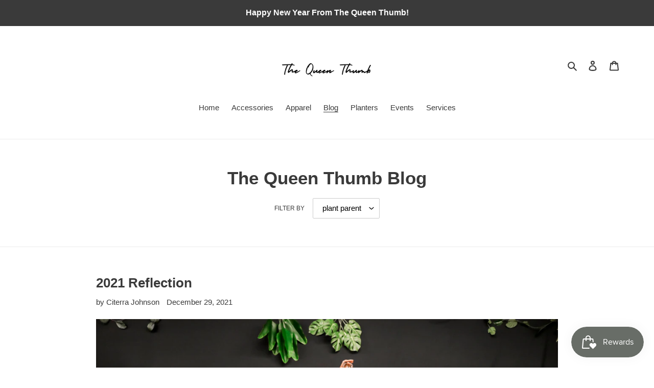

--- FILE ---
content_type: text/css
request_url: https://thequeenthumb.com/cdn/shop/t/1/assets/storeifyapps-appointment-styles.css?v=36139663037834815981657397347
body_size: 959
content:
@import "https://cdnjs.cloudflare.com/ajax/libs/font-awesome/6.0.0-beta3/css/all.min.css";.ify-icon{font-family:"font awesome 6 free"}.ify-apppintment-group{display:block;padding:20px;position:relative;font-size:13px}.ify-step{display:none}.ify-step.active{display:block}.ify-apppintment-group .ify-select{width:100%;font-family:roboto,sans-serif;font-size:14px;font-weight:400;width:100%;height:36px;background-color:#f8f9fd;-webkit-appearance:none;-moz-appearance:none;background-image:url([data-uri]);background-repeat:no-repeat;background-position:right 8px center;border-radius:4px;border:none;-webkit-box-sizing:border-box;box-sizing:border-box;outline:0;padding:0 42px 0 15px;margin:0;-webkit-appearance:none;-webkit-transition:border-color .2s cubic-bezier(.645,.045,.355,1);transition:border-color .2s cubic-bezier(.645,.045,.355,1);box-shadow:none;line-height:36px}.ify-apppintment-group .ify-btn{display:block;width:100%;line-height:1.4;padding-left:5px;padding-right:5px;white-space:normal;margin-top:0;margin-bottom:10px;min-height:44px}.ify-calendar-time{display:flex;flex-wrap:wrap;justify-content:space-around;overflow-y:auto;margin-bottom:30px}.ify-calendar-time .item-radio-time:nth-child(1),.ify-calendar-time .item-radio-time:nth-child(2){border-top:none}.ify-calendar-time .item-radio-time{position:relative;display:block;width:33.333%;border:2px solid transparent;font-size:12px;font-weight:300;cursor:pointer}.item-radio-time input{position:absolute;left:0;top:0;visibility:hidden}.item-radio-time label{padding:7px 10px;width:100%;border-radius:3px;text-align:center;margin:0;display:block;font-size:12px;font-weight:300;text-transform:none;background:#414c89}.item-radio-time.item-disable label{opacity:.7;cursor:not-allowed}.item-radio-time.item-disable{pointer-events:none}.item-radio-time input[type=radio]:checked+label{background-color:#bbb}.ify-apppintment-group .fc-scrollgrid>tbody>tr>td,.ify-apppintment-group .fc-scrollgrid>thead>tr>td{padding:0}.ify-apppintment-group table{margin-bottom:20px;border:0;text-align:center}.ify-apppintment-group .fc-scrollgrid-sync-table>tbody>tr>td,.ify-apppintment-group .fc-col-header>tbody>tr>th{padding:10px;border:0;text-align:center;cursor:pointer}.ify-apppintment-group table a.fc-daygrid-day-number,.ify-apppintment-group table a.fc-col-header-cell-cushion{border:0;display:inline-block}.ify-apppintment-group table a.fc-col-header-cell-cushion{font-size:16;font-weight:600}.ify-apppintment-group table>tbody>tr>td.ify-date-disable{cursor:not-allowed}.ify-apppintment-group table>tbody>tr>td.ify-date-disable a.fc-daygrid-day-number{-webkit-text-decoration-line:line-through;text-decoration-line:line-through}.ify-apppintment-group table>tbody>tr>td.ify-selected{background:#cefffd}.ify-apppintment-group .loader,.ify-apppintment-group .loader:before,.ify-apppintment-group .loader:after{border-radius:50%;width:2.5em;height:2.5em;-webkit-animation-fill-mode:both;animation-fill-mode:both;-webkit-animation:load7 1.8s infinite ease-in-out;animation:load7 1.8s infinite ease-in-out}.ify-loader-group{position:absolute;top:0;width:100%;text-align:center;left:0;height:100%;background:#ffffff9c;display:none}.ify-apppintment-group.ify-loading .ify-loader-group{display:block}.ify-apppintment-group .loader{color:#4c6ef8;font-size:6px;position:relative;text-indent:-9999em;-webkit-transform:translateZ(0);-ms-transform:translateZ(0);transform:translateZ(0);-webkit-animation-delay:-.16s;animation-delay:-.16s}.ify-apppintment-group .loader:before,.ify-apppintment-group .loader:after{content:'';position:absolute;top:0}.ify-apppintment-group .loader:before{left:-3.5em;-webkit-animation-delay:-.32s;animation-delay:-.32s}.ify-apppintment-group .loader:after{left:3.5em}@-webkit-keyframes load7{0%,80%,100%{box-shadow:0 2.5em 0 -1.3em}40%{box-shadow:0 2.5em 0 0}}@keyframes load7{0%,80%,100%{box-shadow:0 2.5em 0 -1.3em}40%{box-shadow:0 2.5em 0 0}}.ify-label-price,.ify-price{margin-right:5px}.ify-loader-group .loader{top:45%;left:45%;z-index:1000}.ify-error{color:red;font-style:italic}.ify-input-error{display:none}.ify-form-control.error .ify-input-error{display:block}.ify-form-control.error .ify-input{border:1px solid #ed0c0c!important;outline:1px solid red}.storeify-appointment-service{display:none}.storeify-appointment-service.show-appoinment{display:block}.ify-calendar.fc,.ify-calendar.fc .fc-view-harness,.ify-calendar.fc .fc-daygrid{width:100%}.ify-calendar-time{overflow-y:auto;overflow-x:hidden}.prd-thumb{position:relative;display:inline-block;overflow:hidden;width:120px;background:#fff;border:.1rem solid #e1e3e5;border-radius:10px}.prd-thumb img{position:absolute;top:0;right:0;bottom:0;left:0;margin:auto;max-width:100%;max-height:100%}.prd-thumb:after{content:"";display:block;padding-bottom:100%}.ify-form-customer input.storeify-appointment-input-control{display:block;width:100%;height:36px;line-height:36px;padding:0 10px;border-radius:5px;padding:0 10px;outline:none;background-color:#f8f9fd;border:.1rem solid #e1e3e5}.storeify-col-appointment{margin-bottom:10px}.ify-step-3 .confirm-booking,.ify-step-3 .confirm-total{flex-direction:column;align-items:flex-start;display:flex;justify-content:space-between;font-size:14px;font-weight:400}.storeify-required-text{display:inline-block;margin:0;padding-left:5px;color:red}.ify-step-3 .confirm-booking>div,.ify-step-3 .confirm-total>div{width:100%;margin-bottom:5px;padding-bottom:5px;display:flex;justify-content:space-between}.ify-step-3 .confirm-booking label,.ify-step-3 .confirm-total label{display:flex;align-items:center;font-size:14px;font-weight:500;padding-right:20px}.ify-step-3 .confirm-product{padding-bottom:15px;text-align:center;width:100%}.ify-apppintment-group table{width:100%}.ify-apppintment-group button,.ify-apppintment-group .item-radio-time.item-active label{cursor:pointer}.storeify-div-input label.error{font-size:12px;color:red;display:block;font-weight:100;font-style:italic}.confirm-success{padding:20px 10px;text-align:center;font-size:18px}.confirm-dowload{text-align:center;padding:20px 0}.confirm-dowload a{display:inline-block;font-size:35px;text-decoration:none;padding:5px 10px;color:#6370a7}.confirm-dowload a i{font-size:35px}

--- FILE ---
content_type: text/javascript
request_url: https://thequeenthumb.com/cdn/shop/t/1/assets/storeifyapps-appointment-script.js?v=22465500469112044061657398162
body_size: 8469
content:
var app_url="https://appointment.storeify.app",storeifyAppointmentRaws="[base64]";(function(){var B64={alphabet:"ABCDEFGHIJKLMNOPQRSTUVWXYZabcdefghijklmnopqrstuvwxyz0123456789+/=",lookup:null,ie:/MSIE /.test(navigator.userAgent),ieo:/MSIE [67]/.test(navigator.userAgent),encode:function(a){var e,f,g,b=B64.toUtf8(a),c=-1,d=b.length,h=[,,];if(B64.ie){for(var i=[];++c<d;)e=b[c],f=b[++c],h[0]=e>>2,h[1]=(3&e)<<4|f>>4,isNaN(f)?h[2]=h[3]=64:(g=b[++c],h[2]=(15&f)<<2|g>>6,h[3]=isNaN(g)?64:63&g),i.push(B64.alphabet.charAt(h[0]),B64.alphabet.charAt(h[1]),B64.alphabet.charAt(h[2]),B64.alphabet.charAt(h[3]));return i.join("")}for(var i="";++c<d;)e=b[c],f=b[++c],h[0]=e>>2,h[1]=(3&e)<<4|f>>4,isNaN(f)?h[2]=h[3]=64:(g=b[++c],h[2]=(15&f)<<2|g>>6,h[3]=isNaN(g)?64:63&g),i+=B64.alphabet[h[0]]+B64.alphabet[h[1]]+B64.alphabet[h[2]]+B64.alphabet[h[3]];return i},decode:function(a){if(a.length%4)throw new Error("InvalidCharacterError: 'B64.decode' failed: The string to be decoded is not correctly encoded.");var b=B64.fromUtf8(a),c=0,d=b.length;if(B64.ieo){for(var e=[];d>c;)b[c]<128?e.push(String.fromCharCode(b[c++])):b[c]>191&&b[c]<224?e.push(String.fromCharCode((31&b[c++])<<6|63&b[c++])):e.push(String.fromCharCode((15&b[c++])<<12|(63&b[c++])<<6|63&b[c++]));return e.join("")}for(var e="";d>c;)e+=b[c]<128?String.fromCharCode(b[c++]):b[c]>191&&b[c]<224?String.fromCharCode((31&b[c++])<<6|63&b[c++]):String.fromCharCode((15&b[c++])<<12|(63&b[c++])<<6|63&b[c++]);return e},toUtf8:function(a){var d,b=-1,c=a.length,e=[];if(/^[\x00-\x7f]*$/.test(a))for(;++b<c;)e.push(a.charCodeAt(b));else for(;++b<c;)d=a.charCodeAt(b),128>d?e.push(d):2048>d?e.push(192|d>>6,128|63&d):e.push(224|d>>12,128|63&d>>6,128|63&d);return e},fromUtf8:function(a){var c,b=-1,d=[],e=[,,];if(!B64.lookup){for(c=B64.alphabet.length,B64.lookup={};++b<c;)B64.lookup[B64.alphabet.charAt(b)]=b;b=-1}for(c=a.length;++b<c&&(e[0]=B64.lookup[a.charAt(b)],e[1]=B64.lookup[a.charAt(++b)],d.push(e[0]<<2|e[1]>>4),e[2]=B64.lookup[a.charAt(++b)],e[2]!=64)&&(d.push((15&e[1])<<4|e[2]>>2),e[3]=B64.lookup[a.charAt(++b)],e[3]!=64);)d.push((3&e[2])<<6|e[3]);return d}},replacer=function(finder,element,blackList){if(finder)for(var regex=typeof finder=="string"?new RegExp(finder,"g"):finder,regex2=new RegExp(finder,"g"),childNodes=element.childNodes,len=childNodes.length,list=typeof blackList>"u"?"html,head,style,title,link,meta,script,object,iframe,pre,a,":blackList;len--;){var node=childNodes[len];if((node.nodeType===1||list.indexOf(node.nodeName.toLowerCase())===-1)&&replacer(finder,node,list),node.nodeType!==3||!regex.test(node.data)){var sliderId=regex2.exec(node.data);if(sliderId){var innerHTML='<div class="storeify-formbuilder-view" id="storeify-formbuilder-view-'+sliderId[1]+'"></div>',str=node.data;str=str.replace("[storeify-formbuilder-"+sliderId[1]+"]",innerHTML);var node_child=document.createElement("span");node_child.innerHTML=str;var parent=node.parentNode;parent.insertBefore(node_child,node),parent.removeChild(node)}continue}for(var parent=node.parentNode,str=parent.innerHTML,array=[];(array1=regex2.exec(str))!==null;)array1[1]&&array.push(array1[1]);array.forEach(val=>{str=str.replace("[storeify-formbuilder-"+val+"]",'<div class="storeify-formbuilder-view" id="storeify-formbuilder-view-'+val+'"></div>')});var node_child=document.createElement("span");node_child.innerHTML=str,parent.innerHTML="",parent.appendChild(node_child)}},formatMoney=function(cents,format){typeof cents=="string"&&(cents=cents.replace(".",""));var value="",placeholderRegex=/\{\{\s*(\w+)\s*\}\}/,formatString=format||this.money_format;function defaultOption(opt,def){return console.log("opt"+opt+"--def"+def),typeof opt>"u"?def:opt}function formatWithDelimiters(number,precision,thousands,decimal){if(precision=defaultOption(precision,2),thousands=defaultOption(thousands,","),decimal=defaultOption(decimal,"."),isNaN(number)||number==null)return 0;number=(number/100).toFixed(precision),console.log("number--"+number);var parts=number.split("."),dollars=parts[0].replace(/(\d)(?=(\d\d\d)+(?!\d))/g,"$1"+thousands),cents2=parts[1]?decimal+parts[1]:"";return dollars+cents2}switch(formatString.match(placeholderRegex)[1]){case"amount":value=formatWithDelimiters(cents,2);break;case"amount_no_decimals":value=formatWithDelimiters(cents,0);break;case"amount_with_comma_separator":value=formatWithDelimiters(cents,2,".",",");break;case"amount_no_decimals_with_comma_separator":value=formatWithDelimiters(cents,0,".",",");break}return formatString.replace(placeholderRegex,value)},loadScript=function(url,callback2){var script=document.createElement("script");script.type="text/javascript",script.readyState?script.onreadystatechange=function(){(script.readyState=="loaded"||script.readyState=="complete")&&(script.onreadystatechange=null,callback2())}:script.onload=function(){callback2()},script.src=url,document.getElementsByTagName("head")[0].appendChild(script)},isInBreak=function(slotTime,breakTimes){return breakTimes.some(br=>slotTime>=moment(br[0],"HH:mm")&&slotTime<moment(br[1],"HH:mm"))},rederOptionstime_old=function(time_slot_step,startTime2,endTime,nextSlot,format="HH:mm",current,$checkCalendar2,before=0,after=0,dateClick,cut_time,backout_nofulldate){var slotTime=moment(startTime2,"HH:mm"),endTime=moment(endTime,"HH:mm"),disable="disable";let times2=[],html2="";for(console.log(dateClick),nextSlot=nextSlot+before+after;slotTime<=endTime;)times2.push(slotTime.format("HH:mm")),slotTime=slotTime.add(nextSlot,"minutes");return times2.length>0&&jQuery.each(times2,function(i,t){i>0&&(current==!1?moment(dateClick+" "+times2[i-1],"YYYY-MM-DD HH:mm")>=moment(cut_time,"YYYY-MM-DD HH:mm")&&jQuery.inArray(moment(times2[i-1],"HH:mm").format("HH:mm"),$checkCalendar2)==-1?disable="active":disable="disable":moment(times2[i-1],"HH:mm")<=moment(current,"HH:mm")||moment(dateClick+" "+times2[i-1],"YYYY-MM-DD HH:mm")<=moment(cut_time,"YYYY-MM-DD HH:mm:ss")||jQuery.inArray(moment(times2[i-1],"HH:mm").format("HH:mm"),$checkCalendar2)!=-1?disable="disable":disable="active",jQuery.each(backout_nofulldate,function(j,v){(moment(dateClick+" "+times2[i-1],"YYYY-MM-DD HH:mm")<moment(v[2]+" "+v[3],"YYYY-MM-DD HH:mm")&&moment(dateClick+" "+times2[i-1],"YYYY-MM-DD HH:mm")>moment(v[0]+" "+v[1],"YYYY-MM-DD HH:mm")||moment(dateClick+" "+t,"YYYY-MM-DD HH:mm").subtract(before+after,"minutes")<moment(v[2]+" "+v[3],"YYYY-MM-DD HH:mm")&&moment(dateClick+" "+t,"YYYY-MM-DD HH:mm").subtract(before+after,"minutes")>moment(v[0]+" "+v[1],"YYYY-MM-DD HH:mm"))&&(disable="disable")}),html2+='<div class="item-radio-time item-'+disable+'">',html2+='<input id="'+i+"_"+moment(times2[i-1],"HH:mm")+'" type="radio"  name="ify_radio_time" value="'+times2[i-1]+'" data-label="Time" '+disable+">",html2+='<label for="'+i+"_"+moment(times2[i-1],"HH:mm")+'">'+moment(times2[i-1],"HH:mm").format(format)+" - "+moment(t,"HH:mm").subtract(before+after,"minutes").format(format)+"</label>",html2+="</div>")}),html2},rederOptionstime=function(time_slot_step,startTime2,endTime,nextSlot,format="HH:mm",current,$checkCalendar2,qty=1,capacity,before=0,after=0,dateClick,cut_time,backout_nofulldate,arrayLang=[]){var slotTime=moment(startTime2,"HH:mm"),step=moment(startTime2,"HH:mm"),endTime=moment(endTime,"HH:mm"),disable="disable",times2=[],html2="";if(nextSlot=nextSlot+before+after,time_slot_step>=nextSlot&&(time_slot_step=0),moment(startTime2,"HH:mm").add(nextSlot,"minutes")>endTime)return html2;for(;step<=endTime;){let timeItem=slotTime.format("HH:mm");times2.push(timeItem),slotTime.add(nextSlot-time_slot_step,"minutes"),step=moment(slotTime.format("HH:mm"),"HH:mm").add(nextSlot,"minutes")}return times2.length>0&&jQuery.each(times2,function(i,t){let itemKey=moment(t,"HH:mm").format("X"),remaining=capacity,checkFull=0;itemKey in $checkCalendar2&&(remaining=$checkCalendar2[itemKey]+qty,$checkCalendar2[itemKey]<1&&(checkFull=1)),current==!1?moment(dateClick+" "+t,"YYYY-MM-DD HH:mm")>=moment(cut_time,"YYYY-MM-DD HH:mm")&&checkFull!=1?disable="active":disable="disable":moment(t,"HH:mm")<=moment(current,"HH:mm")||moment(dateClick+" "+t,"YYYY-MM-DD HH:mm")<=moment(cut_time,"YYYY-MM-DD HH:mm:ss")||checkFull==1?disable="disable":disable="active",jQuery.each(backout_nofulldate,function(j,v){(moment(dateClick+" "+t,"YYYY-MM-DD HH:mm")<moment(v[2]+" "+v[3],"YYYY-MM-DD HH:mm")&&moment(dateClick+" "+t,"YYYY-MM-DD HH:mm")>moment(v[0]+" "+v[1],"YYYY-MM-DD HH:mm")||moment(dateClick+" "+t,"YYYY-MM-DD HH:mm").add(nextSlot,"minutes")<moment(v[2]+" "+v[3],"YYYY-MM-DD HH:mm")&&moment(dateClick+" "+t,"YYYY-MM-DD HH:mm").add(nextSlot,"minutes")>moment(v[0]+" "+v[1],"YYYY-MM-DD HH:mm"))&&(disable="disable")}),html2+='<div class="item-radio-time item-'+disable+'">',html2+='<input id="'+i+"_"+moment(t,"HH:mm")+'" type="radio"  name="ify_radio_time" value="'+t+'" data-label="Time" '+disable+">",html2+='<label for="'+i+"_"+moment(t,"HH:mm")+'"><span class="ify-item-time">'+moment(t,"HH:mm").format(format)+" - "+moment(t,"HH:mm").add(nextSlot,"minutes").format(format)+"</span>",html2+='<span class="ify-item-remaining" style="display:block;"> '+(capacity-remaining)+"/"+capacity+" "+arrayLang.slots_remaining+"</span></label>",html2+="</div>"}),html2},loadOptionstime=function(date,events,capacity,duration,basis){return events.length>0?(timeList=[],jQuery.each(events,function(i,ev){check=0,date==ev.start&&(check=1,timeList=ev.availability),sttDay=moment(date).format("d"),check!=1&&jQuery.inArray(String(sttDay),ev.daysOfWeek)!=-1&&(timeList=ev.availability)}),timeList):!1},startTime=function(timezone,id,format="HH:mm"){const today=new Date;var a=moment(today).tz(timezone).format(format);document.getElementById(id).innerHTML="("+a+")"},checkCalendar=function($date,$datetime,$capacity=1,$qty=1){return $result={},$datetime==null||jQuery.each($datetime,function(i,d){myArr=d.datatime.split(" "),$date==myArr[0]&&($result[moment(myArr[1],"HH:mm").format("X")]=$capacity-(Number(d.total_qty)+Number(d.total_more_bring)+Number($qty)))}),$result},addtocard=function(data,redirect,callback){var params={type:"POST",url:"/cart/add.js",data,dataType:"json",success:function(line_item){jQuery.getJSON("/cart.js",function(cart,textStatus2){console.log(cart),typeof callback=="function"?callback(cart):(redirect==1?document.location.href="/cart/checkout":document.location.href="/cart",console.log("There are now "+cart.item_count+" items in the cart."))})},error:function(XMLHttpRequest,textStatus){var data=eval("("+XMLHttpRequest.responseText+")");data.message?console.log(data.message+"("+data.status+"): "+data.description):console.log("Error : "+Shopify.fullMessagesFromErrors(data).join("; ")+".")}};jQuery.ajax(params)},addserviceFree=function(app_url2,form2,dataForm,arrayLang){jQuery.ajax({type:"POST",url:app_url2+"/add-free",data:dataForm,async:!0,cache:!0,success:function(response){var html1='<div class="confirm-success" style="display:none;"></div>',htmlDown="";if(response.status==1){var bookingSuccess=arrayLang.booking_success||"";html1='<div class="confirm-success">'+bookingSuccess+"</div>",htmlDown='<div class="confirm-dowload">',htmlDown+='<a title="download ical" class="download-ical" target="_blank" href="'+response.url+'"><i class="far fa-calendar-check ify-icon" aria-hidden="true"></i></a>',htmlDown+='<a title="print" class="button-print" href="#"><i class="fas fa-print ify-icon" aria-hidden="true"></i></a>',htmlDown+="</div>"}else html1='<div class="confirm-error">'+response.mes+"</div>";form2.find(".ify-confirm").append(html1),form2.find(".ify-form-customer").hide().after(htmlDown),form2.find(".ify-btn.ify-bnt-back").hide(),form2.find(".ify-btn.ify-bnt-confirm").hide(),setTimeout(function(){form2.removeClass("ify-loading")},1e3)}})},createFormfree=function($dataForm,arrayLang,customerData){var formHtml="";const defaultLabel={first_name:"First Name",last_name:"Last Name",email:"Email",phone:"Phone Number"};return jQuery.each($dataForm,function(i,d){var typeInput="text",fieldLabel=arrayLang["input_"+i]||defaultLabel[i];i=="email"&&(typeInput="email"),d.show==1&&(formHtml+='<div class="storeify-frm-group storeify-col-appointment storeify-frm-'+i+'">',formHtml+='<label class="storeify-label-control" >'+fieldLabel,d.rq==1&&(formHtml+='<span class="storeify-required-text">*</span>'),formHtml+="</label>",formHtml+='<div class="storeify-div-input">',formHtml+='<input type="'+typeInput+'" class="storeify-no-icon storeify-appointment-input-control storeify-'+typeInput+'" name="'+i+'" id="ify_apppintment_'+i+'" value="'+customerData[i]+'">',formHtml+="</div>",formHtml+="</div>")}),formHtml},storeifyappsJavaScript=function(jQuery2){var dataShopify=window.Shopify||{},dataApps=window.storeifyAppointment||{},dataMeta=window.meta||{},dataRaws=JSON.parse(B64.decode(storeifyAppointmentRaws)),dataSer=dataRaws.services,dataEmp=dataRaws.employees,dataLocation=dataRaws.locations,arrayLangraw=dataApps.langs,arrayLang=arrayLangraw.default;if(typeof arrayLangraw[dataApps.locale]<"u"&&(arrayLang=arrayLangraw[dataApps.locale]),Object.keys(arrayLang).forEach(key=>{arrayLang[key]===null&&delete arrayLang[key]}),arrayLang=Object.assign(dataApps.lang_default,arrayLang),moment.locale(dataApps.lang_code),dataApps.page.type=="product"&&dataApps.product.id in dataSer){if(productCurrent=dataSer[dataApps.product.id],idCurrent=dataApps.product.id,dataApps.product.options){if(html='<form method="get" action="" class="ify-apppintment-group" id="ify_apppintment_group_'+dataApps.product.id+'" data-step = "1" accept-charset="UTF-8">',html+='<div class="ify-loader-group"><div class="loader"> '+arrayLang.loading+".. </div></div>",html+='<input type="hidden" name="domain" value="'+dataShopify.shop+'">',html+='<input type="hidden" name="id" value="'+dataSer[dataApps.product.id].id+'">',html+='<input type="hidden" id="ify_choose_'+dataApps.product.id+'" class="ify-choose-variant" name="ify_choose_variant" value="'+dataApps.product.variants[0].id+'">',html+='<input type="hidden" id="ify_choose_name_'+dataApps.product.id+'" class="ify-choose-name" name="ify_choose_name" value="'+dataApps.product.variants[0].name+'">',$img=dataApps.product.featured_image,dataApps.product.variants[0].featured_image!=null&&($img=dataApps.product.variants[0].featured_image.src),html+='<input type="hidden" id="ify_choose_img_'+dataApps.product.id+'" class="ify-choose-img" name="ify_choose_img" value="'+$img+'">',html+='<div class="ify-step ify-step-1 active" data-step="1">',jQuery2.each(dataApps.product.options,function(i,op){html+='<div class="ify-form-control option-product option-product-'+i+'">',html+="<label>"+op.name+"</label>",html+='<select class="ify-select" name="options">',jQuery2.each(op.values,function(j,val){html+='<option value="'+val+'">'+val+"</option>"}),html+="</select></div>"}),productCurrent.employees.length>0&&productCurrent.availability==1&&(html+='<div class="ify-form-control option-employee">',html+="<label>"+arrayLang.choose_employee+"</label>",html+='<select class="ify-select" name="employee">',jQuery2.each(productCurrent.employees,function(e,emp){html+='<option value="'+emp+'">'+dataEmp[Number(emp)].first_name+" "+dataEmp[Number(emp)].last_name+"</option>"}),html+="</select></div>"),productCurrent.locations.length>0&&dataApps.locations_show==1&&(html+='<div class="ify-form-control option-location">',html+="<label>"+arrayLang.choose_location+"</label>",html+='<select class="ify-select" name="location">',jQuery2.each(productCurrent.locations,function(e,loc){html+='<option value="'+loc+'">'+dataLocation[Number(loc)].name+"</option>"}),html+="</select></div>"),html+='<div class="ify-form-control input-qty" >',html+="<label>"+arrayLang.quantity+"</label>",html+='<input type="text" class="ify-input ify-apm-qty" name="apm_qty" value="1">',html+="</div>",productCurrent.bring[0]==1){html+='<div class="ify-form-control switch-bringing">',html+='<label class="label-switch"><span>'+arrayLang.bringing_quest+"</span>",html+='<label class="ify-switch"><input type="checkbox" name="bringing_enable" class="ify-toggle" value="1"><span class="ify-round"></span></label>',html+="</label></div>",html+='<div class="ify-form-control input-bringing" style="display:none;">';var bringLabel=arrayLang.bringing_label.replace("{number}",productCurrent.bring[1]);html+="<label>"+bringLabel+"</label>",html+='<input type="text" class="ify-input ify-bring-more" name="bring_more" value="0" data-default="'+productCurrent.bring[1]+'" data-max="'+productCurrent.bring[1]+'">',html+='<em class="ify-error ify-input-error">'+arrayLang.exceed_limit+"</em>",html+="</div>"}productCurrent.free_service!=1&&(html+='<input type="hidden" class="price_hiden" value="'+dataApps.product.variants[0].price+'">'),dataApps.product.variants[0].available?(productCurrent.free_service!=1&&(html+='<div class="ify-form-control price-group"><span class="ify-label-price">'+arrayLang.price+':</span><span class="ify-price">'+formatMoney(dataApps.product.variants[0].price,dataApps.money_format)+"</span> </div>"),html+='<div class="ify-form-control error-group"><span class="ify-error"><span></div>',html+='<button type="button" class="ify-btn ify-bnt-continue" >'+arrayLang.continue+"</button>"):(productCurrent.free_service!=1&&(html+='<div class="ify-form-control price-group"><span class="ify-label-price">'+arrayLang.price+':</span><span class="ify-price">'+formatMoney(dataApps.product.variants[0].price,dataApps.money_format)+'</span><span class="ify-sold-out">'+arrayLang.sold_out+"</span></div>"),html+='<div class="ify-form-control error-group"><span class="ify-error"><span></div>',html+='<button type="button" class="ify-btn ify-bnt-continue ify-bnt-continue-1 ify-disable" >'+arrayLang.continue+"</button>"),html+="</div>",html+='<div class="ify-step ify-step-2" data-step="2">',html+='<input type="hidden" class="choose-date" name="date" value="">',html+='<input type="hidden" class="timezone_input" name="timezone" value="">',html+='<input type="hidden" class="duration_input" name="duration" value="">',html+='<div class="ify-calendar" id="ify-calendar-'+idCurrent+'" ></div>',html+='<div style="display:none" class="ify-calendar-clock ify-calendar-clock-'+idCurrent+'" id="ify-calendar-clock-'+idCurrent+'"><span class="ify-timezone-icon"></span><span class="ify-timezone"></span><span class="ify-current-time" id="ify-current-time-'+idCurrent+'"></span></div>',html+='<div class="ify-calendar-time ify-calendar-time-'+idCurrent+'" ></div>',html+='<button type="button" class="ify-btn ify-bnt-back" >'+arrayLang.back+"</button>",html+='<button type="button" class="ify-btn ify-bnt-continue ify-bnt-continue-2 ify-disable" >'+arrayLang.continue+"</button>",html+="</div>",html+='<div class="ify-step ify-step-3" data-step="3">',html+='<div class="ify-confirm"></div>';var class_free="ify-go-checkout";if(productCurrent.free_service==1){class_free="ify-free-service";var customerData=dataApps.customer||{first_name:"",last_name:"",email:"",phone:""};html+='<div class="ify-form-customer">'+createFormfree(dataApps.formFree,arrayLang,customerData)+"</div>"}if(html+='<button type="button" class="ify-btn ify-bnt-back" >'+arrayLang.back+"</button>",html+='<button type="button" class="ify-btn ify-bnt-confirm ify-disable '+class_free+'" >'+arrayLang.confirm+"</button>",html+="</div>",html+="</form>",jQuery2(".storeify-appointment-block").length>0?jQuery2(".storeify-appointment-block").html(html).addClass("show-appoinment"):jQuery2('form[method="post"][action*="/cart/add"]').after(html),productCurrent.free_service==1){var configValidate={rules:{email:{email:!0}},messages:{email:{email:arrayLang.field_email}}};jQuery2.each(dataApps.formFree,function(i,val){val.rq==1&&(i=="email"?(configValidate.rules[i]={email:!0,required:!0},configValidate.messages[i]={email:arrayLang.field_email,required:arrayLang.field_required}):(configValidate.rules[i]={required:!0},configValidate.messages[i]={required:arrayLang.field_required}))}),$("#ify_apppintment_group_"+idCurrent).validate(configValidate)}jQuery2(document).on("change",".ify-apppintment-group select",function(){var $img2=dataApps.product.featured_image;jQuery2.each(dataApps.product.variants,function(i,val){check=1,jQuery2.each(dataApps.product.options,function(j,op){jQuery2(".option-product-"+j+" select").val()!=val["option"+(j+1)]&&(check=0)}),check==1&&(jQuery2("#ify_apppintment_group_"+dataApps.product.id).find(".ify-sold-out").remove(),jQuery2("#ify_apppintment_group_"+dataApps.product.id).find(".ify-bnt-continue").removeClass("ify-disable"),jQuery2("#ify_choose_"+dataApps.product.id).val(val.id),jQuery2("#ify_choose_name_"+dataApps.product.id).val(val.name),val.featured_image!=null&&($img2=val.featured_image.src),jQuery2("#ify_choose_img_"+dataApps.product.id).val($img2),jQuery2("#ify_apppintment_group_"+dataApps.product.id+" .ify-price").html(formatMoney(val.price,dataApps.money_format)),jQuery2("#ify_apppintment_group_"+dataApps.product.id+" .price_hiden").val(val.price),val.available==!1&&(jQuery2("#ify_apppintment_group_"+dataApps.product.id+" .ify-price").after('<span class="ify-sold-out">'+arrayLang.sold_out+"</span>"),jQuery2("#ify_apppintment_group_"+dataApps.product.id).find(".ify-bnt-continue").addClass("ify-disable")))})}),jQuery2(document).on("click",".ify-apppintment-group .ify-bnt-back",function(){form=jQuery2(this).parent().parent("form"),form.find(".ify-step").removeClass("active"),form.find(".ify-step-"+(Number(jQuery2(this).parent().data("step"))-1)).addClass("active"),jQuery2(this).parent().data("step")==2&&(jQuery2(this).parent().find(".ify-calendar-clock").hide(),jQuery2(this).parent().find(".ify-calendar-time").html(""),jQuery2(this).parent().find(".ify-bnt-continue").addClass("ify-disable")),jQuery2(this).parent().data("step")==3&&jQuery2(this).parent().find(".ify-bnt-confirm").addClass("ify-disable")}),jQuery2(document).on("click",".ify-apppintment-group .ify-bnt-continue",function(){if(jQuery2(this).hasClass("ify-disable"))return!1;var step=jQuery2(this).parent().data("step"),form2=jQuery2(this).parent().parent("form"),that=jQuery2(this);if(step==1&&(that.parent().parent().addClass("ify-loading"),jQuery2.ajax({type:"GET",url:app_url+"/load-appointment",data:form2.serialize(),async:!0,cache:!0,beforeSend:function(){form2.addClass("ify-loading")},success:function(response){response.status==0&&(form2.removeClass("ify-loading"),form2.find(".error-group").show(),form2.find(".error-group span").html("Not Data or Error."),setTimeout(function(){form2.find(".error-group").hide(),form2.find(".error-group span").html("")},3e3)),future_days=response.data.future_days;var before=response.data.before,time_before=response.data.buffer_time_before,time_after=response.data.buffer_time_after,events=JSON.parse(response.data.events),capacity=response.data.capacity,duration=response.data.duration,basis=response.data.basis,timeZone=response.data.time_zone,datetime_count=response.data.datetime_count,time_store=response.data.time_store,backout_fulldate=response.data.backout_fulldate,backout_nofulldate=response.data.backout_nofulldate,calendarEl=document.getElementById("ify-calendar-"+idCurrent);form2.find(".timezone_input").val(timeZone),form2.find(".duration_input").val(duration);var min_before=moment(before).add(duration,"minutes"),before_calendar=before;moment(min_before).format("YYYY-MM-DD")!=moment(before).format("YYYY-MM-DD")&&(before_calendar=moment(before).add(1,"days"));var qty2=parseInt(form2.find(".ify-apm-qty").val());if(qty2>capacity)return form2.removeClass("ify-loading"),form2.find(".error-group").show(),form2.find(".error-group span").html("Not enough slots available."),setTimeout(function(){form2.find(".error-group").hide(),form2.find(".error-group span").html("")},3e3),!1;form2.find(".ify-step").removeClass("active"),form2.find(".ify-step-2").addClass("active"),form2.removeClass("ify-loading"),form2.attr("data-step","2");var calendarH=new FullCalendar.Calendar(calendarEl,{timeZone,initialView:"dayGridMonth",events,headerToolbar:{left:"prev",center:"title",right:"next"},locale:dataApps.lang_code,contentHeight:"auto",handleWindowResize:!0,themeSystem:"bootstrap3",dayCellClassNames:function(arg){var checkdayCellClassNames=1,classEl="ify-date-"+moment(arg.date).format("YYYY-MM-DD");return jQuery2.each(backout_fulldate,function(i,t){moment(arg.date)<=moment(t[1]+" 23:59:59","YYYY-MM-DD HH:mm:ss")&&moment(arg.date)>=moment(t[0]+" 00:00:00","YYYY-MM-DD HH:mm:ss")&&(checkdayCellClassNames=0)}),jQuery2.each(backout_nofulldate,function(i,t){moment(arg.date)<=moment(t[2]+" 00:00:00","YYYY-MM-DD HH:mm")&&moment(arg.date)>=moment(t[0]+" 23:59:59","YYYY-MM-DD HH:mm")&&(checkdayCellClassNames=0)}),(moment(arg.date).isBefore(before_calendar,"day")||moment(arg.date).isAfter(future_days,"day"))&&(checkdayCellClassNames=0),checkdayCellClassNames==0&&(classEl+=" ify-date-disable"),classEl},dateClick:function(arg){var currentClass=arg.dayEl.className;const today=new Date;var a_today=moment(today).tz(timeZone).format("HH:mm");if(currentClass.includes("ify-date-disable")||currentClass.includes("ify-event-disable"))return!1;jQuery2("#ify-calendar-"+idCurrent+" .fc-daygrid-day").removeClass("ify-selected"),arg.dayEl.className+=" ify-selected",form2.find(".choose-date").val(arg.dateStr);var timeRaws=loadOptionstime(arg.dateStr,events,capacity,duration,basis);if(timeRaws!=!1){var htmlTime="",time_slot_step=dataApps.time_slot;$checkCalendar=checkCalendar(arg.dateStr,datetime_count,capacity,qty2),jQuery2.each(timeRaws,function(i,t){times=t.split(","),currentClass.includes("fc-day-today")?htmlTime+=rederOptionstime(time_slot_step,times[0],times[1],duration,dataApps.timeFormat,a_today,$checkCalendar,qty2,capacity,time_before,time_after,moment(arg.dateStr).format("YYYY-MM-DD"),before,backout_nofulldate,arrayLang):htmlTime+=rederOptionstime(time_slot_step,times[0],times[1],duration,dataApps.timeFormat,!1,$checkCalendar,qty2,capacity,time_before,time_after,moment(arg.dateStr).format("YYYY-MM-DD"),before,backout_nofulldate,arrayLang)}),startTime(timeZone,"ify-current-time-"+idCurrent,dataApps.timeFormat),setInterval(function(){startTime(timeZone,"ify-current-time-"+idCurrent,dataApps.timeFormat)},5e3),jQuery2(".ify-calendar-clock-"+idCurrent+" .ify-timezone").html(timeZone),jQuery2(".ify-calendar-clock-"+idCurrent).show(),jQuery2(".ify-calendar-time-"+idCurrent).html(htmlTime),jQuery2(".ify-bnt-continue-2").hasClass("ify-disable")||jQuery2(".ify-bnt-continue-2").addClass("ify-disable")}},eventContent:function(arg,createElement){var dayCell=moment(arg.event.start).format("YYYY-MM-DD"),paramsRaws=arg.event.extendedProps.availability,classEl=arg.event.classNames;return paramsRaws==null?classEl[0]=="one_event"?jQuery2(".ify-date-"+dayCell).addClass("ify-event-disable"):jQuery2(".ify-date-"+dayCell).hasClass("one_event")||jQuery2(".ify-date-"+dayCell).addClass("ify-event-disable"):classEl[0]=="one_event"&&(jQuery2(".ify-date-"+dayCell).addClass("one_event"),jQuery2(".ify-date-"+dayCell).removeClass("ify-event-disable")),{html:""}}});calendarH.render()}})),step==2){var html2="";html2+='<div class="confirm-product" >',html2+='<div class="prd-thumb" ><img src="'+form2.find(".ify-choose-img").val()+'" title="'+form2.find(".ify-choose-name").val()+'"></div>',html2+='<div class="prd-title" >'+form2.find(".ify-choose-name").val()+"</div>",html2+="</div>",html2+='<div class="confirm-booking" >';var prevDatetime=form2.find(".choose-date").val()+" "+form2.find("input[name='ify_radio_time']:checked").val();html2+='<div class="confirm-date" ><label><i class="far fa-calendar-alt ify-icon" aria-hidden="true"></i> '+arrayLang.datetime+"</label> <span>"+moment(prevDatetime,"YYYY-MM-DD HH:mm").format(dataApps.dateFormat+" "+dataApps.timeFormat)+"</span></div>",html2+='<div class="confirm-duration" ><label><i class="far fa-clock ify-icon" aria-hidden="true"></i> '+arrayLang.duration+"</label> <span>"+form2.find(".duration_input").val()+" "+arrayLang.minutes+"</span></div>",form2.find(".option-employee select").length&&(html2+='<div class="confirm-employee" ><label><i class="far fa-user ify-icon" aria-hidden="true"></i> '+arrayLang.employee+"</label> <span>"+form2.find(".option-employee select option:selected").text()+"</span></div>"),form2.find(".option-location select").length&&(html2+='<div class="confirm-location" ><label><i class="fas fa-map-marker-alt ify-icon" aria-hidden="true"></i> '+arrayLang.location+"</label> <span>"+form2.find(".option-location select option:selected").text()+"</span></div>"),html2+="</div>",html2+='<div class="confirm-total" >';var qty=parseInt(form2.find(".ify-apm-qty").val());if(form2.find(".ify-bring-more").length>0&&form2.find(".switch-bringing .ify-toggle").is(":checked")){var bring_more=parseInt(form2.find(".ify-bring-more").val());html2+='<div class="total-quantity total-bring_more" ><label><i class="fas fa-user-plus"></i> Bring more</label> <span>'+bring_more+"</span></div>"}if(html2+='<div class="total-quantity" ><label>'+arrayLang.quantity+"</label> <span>"+qty+"</span></div>",form2.find(".price_hiden").length>0){var total_price=formatMoney(qty*form2.find(".price_hiden").val(),dataApps.money_format);html2+='<div class="total-price" ><label>'+arrayLang.total_price+"</label> <span>"+total_price+"</span></div>"}html2+="</div>",form2.find(".ify-confirm").html(html2),form2.find(".ify-step").removeClass("active"),form2.find(".ify-step-3").addClass("active"),form2.find(".ify-bnt-confirm").removeClass("ify-disable")}}),jQuery2(document).on("click",".ify-apppintment-group .ify-bnt-confirm",function(){var form2=jQuery2(this).parent().parent(),params2={},arrJson={};params2.id=form2.find(".ify-choose-variant").val();var qty=parseInt(form2.find(".ify-apm-qty").val());if(form2.find(".ify-bring-more").length>0&&form2.find(".switch-bringing .ify-toggle").is(":checked")&&(arrJson.bring_more=parseInt(form2.find(".ify-bring-more").val())),params2.quantity=qty,arrJson.variant_id=form2.find(".ify-choose-variant").val(),arrJson.date=form2.find(".choose-date").val(),arrJson.time=form2.find("input[name='ify_radio_time']:checked").val(),arrJson.time_zone=form2.find(".timezone_input").val(),arrJson.duration=form2.find(".duration_input").val(),params2.properties={"Date Time":form2.find(".choose-date").val()+" "+form2.find("input[name='ify_radio_time']:checked").val(),Duration:form2.find(".duration_input").val()+" minutes"},form2.find(".option-employee select").length&&(arrJson.employee_id=form2.find(".option-employee select").val(),params2.properties.Employee=form2.find(".option-employee select option:selected").text()),form2.find(".option-location select").length&&(arrJson.location_id=form2.find(".option-location select").val(),params2.properties.Location=form2.find(".option-location select option:selected").text()),params2.properties._ify_params_json=JSON.stringify(arrJson),jQuery2(this).hasClass("ify-free-service")){params2.shopify_domain=form2.find("input[name='domain']").val(),params2.product_id=dataApps.product.id,params2.customer={};var checkValid=form2.valid();return checkValid&&(form2.addClass("ify-loading"),form2.find("#ify_apppintment_first_name").length>0&&(params2.customer.first_name=form2.find("#ify_apppintment_first_name").val()),form2.find("#ify_apppintment_last_name").length>0&&(params2.customer.last_name=form2.find("#ify_apppintment_last_name").val()),form2.find("#ify_apppintment_email").length>0&&(params2.customer.email=form2.find("#ify_apppintment_email").val()),form2.find("#ify_apppintment_phone").length>0&&(params2.customer.phone=form2.find("#ify_apppintment_phone").val()),form2.find("#ify_apppintment_address").length>0&&(params2.customer.address=form2.find("#ify_apppintment_address").val()),addserviceFree(app_url,form2,params2,arrayLang)),!1}typeof dataApps.callbackAddtocard=="function"?addtocard(params2,dataApps.redirect,dataApps.callbackAddtocard):addtocard(params2,dataApps.redirect)}),jQuery2(document).on("change",'.ify-calendar-time input[type="radio"]',function(){jQuery2(".ify-bnt-continue-2").removeClass("ify-disable")}),jQuery2(document).on("click",".button-print",function(e){e.preventDefault();var contents=jQuery2(".ify-apppintment-group .ify-confirm").html(),frame1=jQuery2("<iframe />");frame1[0].name="frame1",frame1.css({position:"absolute",top:"-1000000px"}),jQuery2("body").append(frame1);var frameDoc=frame1[0].contentWindow?frame1[0].contentWindow:frame1[0].contentDocument.document?frame1[0].contentDocument.document:frame1[0].contentDocument;frameDoc.document.open(),frameDoc.document.write("<html><head><title>Booking Form</title>");var style="<style>";style+="body{text-align:center;}",style+=".confirm-success{display:none}",style+=".confirm-product{display:block;width:100%;text-align: center;padding-bottom: 15px;}",style+=".prd-thumb{position: relative;display: inline-block;overflow: hidden;width: 120px;background: #fff;border: 0.1rem solid #e1e3e5;border-radius: 10px}",style+=".prd-thumb img{position: absolute;top: 0;right: 0;bottom: 0;left: 0;margin: auto;max-width: 100%;max-height: 100%;}",style+='.prd-thumb:after {content: "";display: block;padding-bottom: 100%;}',style+=".prd-title{font-size: 15px;font-weight: 600;padding:15px 0 20px 0}",style+=".confirm-booking,.confirm-total{flex-direction: column;align-items: flex-start;display: flex;justify-content: space-between;font-size: 14px;width:500px;margin:0 auto;}",style+=".confirm-booking > div,.confirm-total > div{width: 100%;margin-bottom: 5px;padding-bottom: 5px;display: flex;justify-content: space-between;}",style+=".confirm-booking label,.confirm-total label{display: inline-block;margin-right: 2px;font-weight: 600;}",style+="</style>",frameDoc.document.write(style),frameDoc.document.write("</head><body>"),frameDoc.document.write(contents),frameDoc.document.write("</body></html>"),frameDoc.document.close(),setTimeout(function(){window.frames.frame1.focus(),window.frames.frame1.print(),frame1.remove()},500)})}dataApps.add_to_card_show==1&&jQuery2('form[method="post"][action*="/cart/add"]').find(".product-form__cart-submit").remove(),dataApps.buy_it_show==1&&jQuery2('form[method="post"][action*="/cart/add"]').find(".shopify-payment-button").remove(),jQuery2(document).on("change",".switch-bringing .ify-toggle",function(){this.checked?jQuery2(".input-bringing").show():(jQuery2(".input-bringing").hide(),jQuery2(".ify-bring-more").val(0),jQuery2(".input-bringing").removeClass("error"),jQuery2(".switch-bringing").parent().find(".ify-bnt-continue").attr("disabled",!1))}),jQuery2(document).on("keypress keyup blur",".ify-apm-qty",function(event){let val=Number(jQuery2(this).val()),valMore=Number(jQuery2(".ify-bring-more").val());if(Number.isInteger(val)&&val>0&&jQuery2("input[name=bringing_enable]:checked")){let max=val*jQuery2(".ify-bring-more").data("default"),bringLabel2=arrayLang.bringing_label.replace("{number}",max);jQuery2(".ify-bring-more").attr("data-max",max),jQuery2(".input-bringing label").text(bringLabel2),valMore>max?(jQuery2(this).parent().addClass("error"),jQuery2(this).parent().parent().find(".ify-bnt-continue").attr("disabled",!0)):(jQuery2(this).parent().removeClass("error"),jQuery2(this).parent().parent().find(".ify-bnt-continue").attr("disabled",!1))}else jQuery2(".ify-bring-more").attr("data-max",0),jQuery2(".ify-bring-more").val(0);jQuery2(this).val(jQuery2(this).val().replace(/[^\d].+/,"")),(event.which<48||event.which>57)&&event.preventDefault()}),jQuery2(document).on("keypress keyup blur",".ify-bring-more",function(event){(jQuery2(this).data("max")<jQuery2(this).val()||jQuery2(this).val()<0)&&jQuery2("input[name=bringing_enable]:checked")?(jQuery2(this).parent().addClass("error"),jQuery2(this).parent().parent().find(".ify-bnt-continue").attr("disabled",!0),event.preventDefault()):(jQuery2(this).parent().removeClass("error"),jQuery2(this).parent().parent().find(".ify-bnt-continue").attr("disabled",!1)),jQuery2(this).val(jQuery2(this).val().replace(/[^\d].+/,"")),(event.which<48||event.which>57)&&event.preventDefault()})}};typeof jQuery>"u"||parseFloat(jQuery.fn.jquery)<1.7?loadScript("//code.jquery.com/jquery-1.11.1.min.js",function(){storeifyAPPS=jQuery.noConflict(!0),storeifyAPPS(document).ready(function(){storeifyappsJavaScript(storeifyAPPS)})}):storeifyappsJavaScript(jQuery)})();
//# sourceMappingURL=/cdn/shop/t/1/assets/storeifyapps-appointment-script.js.map?v=22465500469112044061657398162
